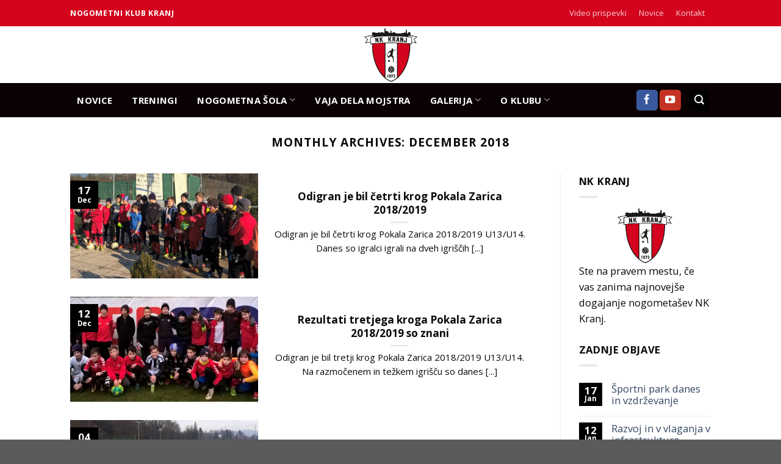

--- FILE ---
content_type: text/html; charset=UTF-8
request_url: https://www.nkkranj.si/2018/12/
body_size: 64922
content:
<!DOCTYPE html>
<!--[if IE 9 ]> <html lang="sl-SI" prefix="og: http://ogp.me/ns#" class="ie9 loading-site no-js"> <![endif]-->
<!--[if IE 8 ]> <html lang="sl-SI" prefix="og: http://ogp.me/ns#" class="ie8 loading-site no-js"> <![endif]-->
<!--[if (gte IE 9)|!(IE)]><!--><html lang="sl-SI" prefix="og: http://ogp.me/ns#" class="loading-site no-js"> <!--<![endif]-->
<head>
	<meta charset="UTF-8" />
	<meta name="viewport" content="width=device-width, initial-scale=1.0, maximum-scale=1.0, user-scalable=no" />

	<link rel="profile" href="http://gmpg.org/xfn/11" />
	<link rel="pingback" href="https://www.nkkranj.si/xmlrpc.php" />

					<script type="text/javascript">document.documentElement.className = document.documentElement.className + ' yes-js js_active js'</script>
			<script>(function(html){html.className = html.className.replace(/\bno-js\b/,'js')})(document.documentElement);</script>
<title>december 2018 - NK Kranj</title>
			<style>
				.wishlist_table .add_to_cart, a.add_to_wishlist.button.alt { border-radius: 16px; -moz-border-radius: 16px; -webkit-border-radius: 16px; }			</style>
		
<!-- This site is optimized with the Yoast SEO plugin v9.2.1 - https://yoast.com/wordpress/plugins/seo/ -->
<meta name="robots" content="noindex,follow"/>
<meta property="og:locale" content="sl_SI" />
<meta property="og:type" content="object" />
<meta property="og:title" content="december 2018 - NK Kranj" />
<meta property="og:url" content="https://www.nkkranj.si/2018/12/" />
<meta property="og:site_name" content="NK Kranj" />
<meta name="twitter:card" content="summary_large_image" />
<meta name="twitter:title" content="december 2018 - NK Kranj" />
<!-- / Yoast SEO plugin. -->

<link rel='dns-prefetch' href='//s.w.org' />
<link rel="alternate" type="application/rss+xml" title="NK Kranj &raquo; Vir" href="https://www.nkkranj.si/feed/" />
<link rel="alternate" type="application/rss+xml" title="NK Kranj &raquo; Vir komentarjev" href="https://www.nkkranj.si/comments/feed/" />
		<script type="text/javascript">
			window._wpemojiSettings = {"baseUrl":"https:\/\/s.w.org\/images\/core\/emoji\/11\/72x72\/","ext":".png","svgUrl":"https:\/\/s.w.org\/images\/core\/emoji\/11\/svg\/","svgExt":".svg","source":{"concatemoji":"https:\/\/www.nkkranj.si\/wp-includes\/js\/wp-emoji-release.min.js?ver=4.9.26"}};
			!function(e,a,t){var n,r,o,i=a.createElement("canvas"),p=i.getContext&&i.getContext("2d");function s(e,t){var a=String.fromCharCode;p.clearRect(0,0,i.width,i.height),p.fillText(a.apply(this,e),0,0);e=i.toDataURL();return p.clearRect(0,0,i.width,i.height),p.fillText(a.apply(this,t),0,0),e===i.toDataURL()}function c(e){var t=a.createElement("script");t.src=e,t.defer=t.type="text/javascript",a.getElementsByTagName("head")[0].appendChild(t)}for(o=Array("flag","emoji"),t.supports={everything:!0,everythingExceptFlag:!0},r=0;r<o.length;r++)t.supports[o[r]]=function(e){if(!p||!p.fillText)return!1;switch(p.textBaseline="top",p.font="600 32px Arial",e){case"flag":return s([55356,56826,55356,56819],[55356,56826,8203,55356,56819])?!1:!s([55356,57332,56128,56423,56128,56418,56128,56421,56128,56430,56128,56423,56128,56447],[55356,57332,8203,56128,56423,8203,56128,56418,8203,56128,56421,8203,56128,56430,8203,56128,56423,8203,56128,56447]);case"emoji":return!s([55358,56760,9792,65039],[55358,56760,8203,9792,65039])}return!1}(o[r]),t.supports.everything=t.supports.everything&&t.supports[o[r]],"flag"!==o[r]&&(t.supports.everythingExceptFlag=t.supports.everythingExceptFlag&&t.supports[o[r]]);t.supports.everythingExceptFlag=t.supports.everythingExceptFlag&&!t.supports.flag,t.DOMReady=!1,t.readyCallback=function(){t.DOMReady=!0},t.supports.everything||(n=function(){t.readyCallback()},a.addEventListener?(a.addEventListener("DOMContentLoaded",n,!1),e.addEventListener("load",n,!1)):(e.attachEvent("onload",n),a.attachEvent("onreadystatechange",function(){"complete"===a.readyState&&t.readyCallback()})),(n=t.source||{}).concatemoji?c(n.concatemoji):n.wpemoji&&n.twemoji&&(c(n.twemoji),c(n.wpemoji)))}(window,document,window._wpemojiSettings);
		</script>
		<style type="text/css">
img.wp-smiley,
img.emoji {
	display: inline !important;
	border: none !important;
	box-shadow: none !important;
	height: 1em !important;
	width: 1em !important;
	margin: 0 .07em !important;
	vertical-align: -0.1em !important;
	background: none !important;
	padding: 0 !important;
}
</style>
<link rel='stylesheet' id='contact-form-7-css'  href='https://www.nkkranj.si/wp-content/plugins/contact-form-7/includes/css/styles.css?ver=5.0.5' type='text/css' media='all' />
<link rel='stylesheet' id='jquery-selectBox-css'  href='https://www.nkkranj.si/wp-content/plugins/yith-woocommerce-wishlist/assets/css/jquery.selectBox.css?ver=1.2.0' type='text/css' media='all' />
<link rel='stylesheet' id='flatsome-icons-css'  href='https://www.nkkranj.si/wp-content/themes/flatsome/assets/css/fl-icons.css?ver=3.3' type='text/css' media='all' />
<link rel='stylesheet' id='flatsome-woocommerce-wishlist-css'  href='https://www.nkkranj.si/wp-content/themes/flatsome/inc/integrations/wc-yith-wishlist/wishlist.css?ver=3.4' type='text/css' media='all' />
<link rel='stylesheet' id='flatsome-main-css'  href='https://www.nkkranj.si/wp-content/themes/flatsome/assets/css/flatsome.css?ver=3.7.1' type='text/css' media='all' />
<link rel='stylesheet' id='flatsome-shop-css'  href='https://www.nkkranj.si/wp-content/themes/flatsome/assets/css/flatsome-shop.css?ver=3.7.1' type='text/css' media='all' />
<link rel='stylesheet' id='flatsome-style-css'  href='https://www.nkkranj.si/wp-content/themes/flatsome-child/style.css?ver=3.7.1' type='text/css' media='all' />
<script type="text/javascript">
            window._nslDOMReady = function (callback) {
                if ( document.readyState === "complete" || document.readyState === "interactive" ) {
                    callback();
                } else {
                    document.addEventListener( "DOMContentLoaded", callback );
                }
            };
            </script><script type='text/javascript' src='https://www.nkkranj.si/wp-includes/js/jquery/jquery.js?ver=1.12.4'></script>
<script type='text/javascript' src='https://www.nkkranj.si/wp-includes/js/jquery/jquery-migrate.min.js?ver=1.4.1'></script>
<link rel='https://api.w.org/' href='https://www.nkkranj.si/wp-json/' />
<link rel="EditURI" type="application/rsd+xml" title="RSD" href="https://www.nkkranj.si/xmlrpc.php?rsd" />
<link rel="wlwmanifest" type="application/wlwmanifest+xml" href="https://www.nkkranj.si/wp-includes/wlwmanifest.xml" /> 
<meta name="generator" content="WordPress 4.9.26" />
<meta name="generator" content="WooCommerce 3.2.3" />
<!-- Global site tag (gtag.js) - Google Analytics -->
<script async src="https://www.googletagmanager.com/gtag/js?id=UA-18154813-1"></script>
<script>
  window.dataLayer = window.dataLayer || [];
  function gtag(){dataLayer.push(arguments);}
  gtag('js', new Date());

  gtag('config', 'UA-18154813-1');
</script>
<style>.bg{opacity: 0; transition: opacity 1s; -webkit-transition: opacity 1s;} .bg-loaded{opacity: 1;}</style><!--[if IE]><link rel="stylesheet" type="text/css" href="https://www.nkkranj.si/wp-content/themes/flatsome/assets/css/ie-fallback.css"><script src="//cdnjs.cloudflare.com/ajax/libs/html5shiv/3.6.1/html5shiv.js"></script><script>var head = document.getElementsByTagName('head')[0],style = document.createElement('style');style.type = 'text/css';style.styleSheet.cssText = ':before,:after{content:none !important';head.appendChild(style);setTimeout(function(){head.removeChild(style);}, 0);</script><script src="https://www.nkkranj.si/wp-content/themes/flatsome/assets/libs/ie-flexibility.js"></script><![endif]-->    <script type="text/javascript">
    WebFontConfig = {
      google: { families: [ "Open+Sans:regular,regular","Open+Sans:regular,regular","Open+Sans:regular,700","Open+Sans", ] }
    };
    (function() {
      var wf = document.createElement('script');
      wf.src = 'https://ajax.googleapis.com/ajax/libs/webfont/1/webfont.js';
      wf.type = 'text/javascript';
      wf.async = 'true';
      var s = document.getElementsByTagName('script')[0];
      s.parentNode.insertBefore(wf, s);
    })(); </script>
  	<noscript><style>.woocommerce-product-gallery{ opacity: 1 !important; }</style></noscript>
	<link rel="icon" href="https://www.nkkranj.si/wp-content/uploads/2019/04/Untitled-design-3-180x180.jpg" sizes="32x32" />
<link rel="icon" href="https://www.nkkranj.si/wp-content/uploads/2019/04/Untitled-design-3-280x280.jpg" sizes="192x192" />
<link rel="apple-touch-icon-precomposed" href="https://www.nkkranj.si/wp-content/uploads/2019/04/Untitled-design-3-180x180.jpg" />
<meta name="msapplication-TileImage" content="https://www.nkkranj.si/wp-content/uploads/2019/04/Untitled-design-3-280x280.jpg" />
<style id="custom-css" type="text/css">:root {--primary-color: #000000;}/* Site Width */.header-main{height: 93px}#logo img{max-height: 93px}#logo{width:87px;}.header-bottom{min-height: 56px}.header-top{min-height: 27px}.transparent .header-main{height: 30px}.transparent #logo img{max-height: 30px}.has-transparent + .page-title:first-of-type,.has-transparent + #main > .page-title,.has-transparent + #main > div > .page-title,.has-transparent + #main .page-header-wrapper:first-of-type .page-title{padding-top: 110px;}.header.show-on-scroll,.stuck .header-main{height:70px!important}.stuck #logo img{max-height: 70px!important}.search-form{ width: 100%;}.header-bg-color, .header-wrapper {background-color: rgba(255,255,255,0.9)}.header-bottom {background-color: #0a0202}.header-main .nav > li > a{line-height: 27px }.header-wrapper:not(.stuck) .header-main .header-nav{margin-top: -16px }.header-bottom-nav > li > a{line-height: 16px }@media (max-width: 549px) {.header-main{height: 70px}#logo img{max-height: 70px}}.nav-dropdown{font-size:85%}.header-top{background-color:#d3041c!important;}/* Color */.accordion-title.active, .has-icon-bg .icon .icon-inner,.logo a, .primary.is-underline, .primary.is-link, .badge-outline .badge-inner, .nav-outline > li.active> a,.nav-outline >li.active > a, .cart-icon strong,[data-color='primary'], .is-outline.primary{color: #000000;}/* Color !important */[data-text-color="primary"]{color: #000000!important;}/* Background Color */[data-text-bg="primary"]{background-color: #000000;}/* Background */.scroll-to-bullets a,.featured-title, .label-new.menu-item > a:after, .nav-pagination > li > .current,.nav-pagination > li > span:hover,.nav-pagination > li > a:hover,.has-hover:hover .badge-outline .badge-inner,button[type="submit"], .button.wc-forward:not(.checkout):not(.checkout-button), .button.submit-button, .button.primary:not(.is-outline),.featured-table .title,.is-outline:hover, .has-icon:hover .icon-label,.nav-dropdown-bold .nav-column li > a:hover, .nav-dropdown.nav-dropdown-bold > li > a:hover, .nav-dropdown-bold.dark .nav-column li > a:hover, .nav-dropdown.nav-dropdown-bold.dark > li > a:hover, .is-outline:hover, .tagcloud a:hover,.grid-tools a, input[type='submit']:not(.is-form), .box-badge:hover .box-text, input.button.alt,.nav-box > li > a:hover,.nav-box > li.active > a,.nav-pills > li.active > a ,.current-dropdown .cart-icon strong, .cart-icon:hover strong, .nav-line-bottom > li > a:before, .nav-line-grow > li > a:before, .nav-line > li > a:before,.banner, .header-top, .slider-nav-circle .flickity-prev-next-button:hover svg, .slider-nav-circle .flickity-prev-next-button:hover .arrow, .primary.is-outline:hover, .button.primary:not(.is-outline), input[type='submit'].primary, input[type='submit'].primary, input[type='reset'].button, input[type='button'].primary, .badge-inner{background-color: #000000;}/* Border */.nav-vertical.nav-tabs > li.active > a,.scroll-to-bullets a.active,.nav-pagination > li > .current,.nav-pagination > li > span:hover,.nav-pagination > li > a:hover,.has-hover:hover .badge-outline .badge-inner,.accordion-title.active,.featured-table,.is-outline:hover, .tagcloud a:hover,blockquote, .has-border, .cart-icon strong:after,.cart-icon strong,.blockUI:before, .processing:before,.loading-spin, .slider-nav-circle .flickity-prev-next-button:hover svg, .slider-nav-circle .flickity-prev-next-button:hover .arrow, .primary.is-outline:hover{border-color: #000000}.nav-tabs > li.active > a{border-top-color: #000000}.widget_shopping_cart_content .blockUI.blockOverlay:before { border-left-color: #000000 }.woocommerce-checkout-review-order .blockUI.blockOverlay:before { border-left-color: #000000 }/* Fill */.slider .flickity-prev-next-button:hover svg,.slider .flickity-prev-next-button:hover .arrow{fill: #000000;}body{font-size: 104%;}@media screen and (max-width: 549px){body{font-size: 98%;}}body{font-family:"Open Sans", sans-serif}body{font-weight: 0}body{color: #0a0a0a}.nav > li > a {font-family:"Open Sans", sans-serif;}.nav > li > a {font-weight: 700;}h1,h2,h3,h4,h5,h6,.heading-font, .off-canvas-center .nav-sidebar.nav-vertical > li > a{font-family: "Open Sans", sans-serif;}h1,h2,h3,h4,h5,h6,.heading-font,.banner h1,.banner h2{font-weight: 0;}h1,h2,h3,h4,h5,h6,.heading-font{color: #0a0a0a;}.alt-font{font-family: "Open Sans", sans-serif;}.header:not(.transparent) .header-bottom-nav.nav > li > a{color: #ffffff;}@media screen and (min-width: 550px){.products .box-vertical .box-image{min-width: 300px!important;width: 300px!important;}}.footer-1{background-color: #0A0A0A}.footer-2{background-color: #000000}.label-new.menu-item > a:after{content:"New";}.label-hot.menu-item > a:after{content:"Hot";}.label-sale.menu-item > a:after{content:"Sale";}.label-popular.menu-item > a:after{content:"Popular";}</style></head>

<body class="archive date lightbox nav-dropdown-has-arrow">


<a class="skip-link screen-reader-text" href="#main">Skip to content</a>

<div id="wrapper">


<header id="header" class="header has-sticky sticky-jump">
   <div class="header-wrapper">
	<div id="top-bar" class="header-top hide-for-sticky nav-dark">
    <div class="flex-row container">
      <div class="flex-col hide-for-medium flex-left">
          <ul class="nav nav-left medium-nav-center nav-small  nav-pills">
              <li class="html custom html_topbar_left"><strong class="uppercase">Nogometni klub Kranj</strong></li>          </ul>
      </div><!-- flex-col left -->

      <div class="flex-col hide-for-medium flex-center">
          <ul class="nav nav-center nav-small  nav-pills">
                        </ul>
      </div><!-- center -->

      <div class="flex-col hide-for-medium flex-right">
         <ul class="nav top-bar-nav nav-right nav-small  nav-pills">
              <li id="menu-item-1160" class="menu-item menu-item-type-post_type menu-item-object-page  menu-item-1160"><a href="https://www.nkkranj.si/video-prispevki/" class="nav-top-link">Video prispevki</a></li>
<li id="menu-item-253" class="menu-item menu-item-type-post_type menu-item-object-page current_page_parent  menu-item-253"><a href="https://www.nkkranj.si/novice/" class="nav-top-link">Novice</a></li>
<li id="menu-item-254" class="menu-item menu-item-type-post_type menu-item-object-page  menu-item-254"><a href="https://www.nkkranj.si/pages/kontakt/" class="nav-top-link">Kontakt</a></li>
          </ul>
      </div><!-- .flex-col right -->

            <div class="flex-col show-for-medium flex-grow">
          <ul class="nav nav-center nav-small mobile-nav  nav-pills">
              <li class="html custom html_topbar_left"><strong class="uppercase">Nogometni klub Kranj</strong></li>          </ul>
      </div>
      
    </div><!-- .flex-row -->
</div><!-- #header-top -->
<div id="masthead" class="header-main show-logo-center">
      <div class="header-inner flex-row container logo-center medium-logo-center" role="navigation">

          <!-- Logo -->
          <div id="logo" class="flex-col logo">
            <!-- Header logo -->
<a href="https://www.nkkranj.si/" title="NK Kranj - Spletna stran NK Kranj" rel="home">
    <img width="87" height="93" src="http://www.nkkranj.si/wp-content/uploads/2018/01/LOGOTIPNK-KRANJ.png" class="header_logo header-logo" alt="NK Kranj"/><img  width="87" height="93" src="http://www.nkkranj.si/wp-content/uploads/2019/04/Untitled-design-3.jpg" class="header-logo-dark" alt="NK Kranj"/></a>
          </div>

          <!-- Mobile Left Elements -->
          <div class="flex-col show-for-medium flex-left">
            <ul class="mobile-nav nav nav-left ">
              <li class="nav-icon has-icon">
  <div class="header-button">		<a href="#" data-open="#main-menu" data-pos="left" data-bg="main-menu-overlay" data-color="" class="icon primary button round is-small" aria-controls="main-menu" aria-expanded="false">
		
		  <i class="icon-menu" ></i>
		  		</a>
	 </div> </li>            </ul>
          </div>

          <!-- Left Elements -->
          <div class="flex-col hide-for-medium flex-left
            ">
            <ul class="header-nav header-nav-main nav nav-left  nav-box nav-size-large nav-uppercase" >
                          </ul>
          </div>

          <!-- Right Elements -->
          <div class="flex-col hide-for-medium flex-right">
            <ul class="header-nav header-nav-main nav nav-right  nav-box nav-size-large nav-uppercase">
                          </ul>
          </div>

          <!-- Mobile Right Elements -->
          <div class="flex-col show-for-medium flex-right">
            <ul class="mobile-nav nav nav-right ">
                          </ul>
          </div>

      </div><!-- .header-inner -->
     
            <!-- Header divider -->
      <div class="container"><div class="top-divider full-width"></div></div>
      </div><!-- .header-main --><div id="wide-nav" class="header-bottom wide-nav hide-for-medium">
    <div class="flex-row container">

                        <div class="flex-col hide-for-medium flex-left">
                <ul class="nav header-nav header-bottom-nav nav-left  nav-pills nav-size-medium nav-spacing-small nav-uppercase">
                    <li id="menu-item-247" class="menu-item menu-item-type-post_type menu-item-object-page current_page_parent  menu-item-247"><a href="https://www.nkkranj.si/novice/" class="nav-top-link">NOVICE</a></li>
<li id="menu-item-715" class="menu-item menu-item-type-post_type menu-item-object-page  menu-item-715"><a href="https://www.nkkranj.si/pages/spored-treningov/" class="nav-top-link">TRENINGI</a></li>
<li id="menu-item-265" class="menu-item menu-item-type-post_type menu-item-object-page menu-item-has-children  menu-item-265 has-dropdown"><a href="https://www.nkkranj.si/pages/nogometna-sola/" class="nav-top-link">NOGOMETNA ŠOLA<i class="icon-angle-down" ></i></a>
<ul class='nav-dropdown nav-dropdown-bold'>
	<li id="menu-item-6336" class="menu-item menu-item-type-post_type menu-item-object-page  menu-item-6336"><a href="https://www.nkkranj.si/otroska-nogometna-sola/">Otroška nogometna šola</a></li>
</ul>
</li>
<li id="menu-item-6633" class="menu-item menu-item-type-post_type menu-item-object-page  menu-item-6633"><a href="https://www.nkkranj.si/vajadelamojstra/" class="nav-top-link">Vaja dela mojstra</a></li>
<li id="menu-item-857" class="menu-item menu-item-type-custom menu-item-object-custom menu-item-has-children  menu-item-857 has-dropdown"><a href="http://#" class="nav-top-link">GALERIJA<i class="icon-angle-down" ></i></a>
<ul class='nav-dropdown nav-dropdown-bold'>
	<li id="menu-item-860" class="menu-item menu-item-type-post_type menu-item-object-page  menu-item-860"><a href="https://www.nkkranj.si/igrisce-z-umetno-travo/">Igrišče z umetno travo</a></li>
	<li id="menu-item-861" class="menu-item menu-item-type-post_type menu-item-object-page  menu-item-861"><a href="https://www.nkkranj.si/garderobni-prostori/">Garderobni prostori</a></li>
	<li id="menu-item-859" class="menu-item menu-item-type-post_type menu-item-object-page  menu-item-859"><a href="https://www.nkkranj.si/otrosko-igrisce/">Otroško igrišče</a></li>
	<li id="menu-item-858" class="menu-item menu-item-type-post_type menu-item-object-page  menu-item-858"><a href="https://www.nkkranj.si/prostor-za-proti-cas/">Prostor za proti čas</a></li>
</ul>
</li>
<li id="menu-item-1756" class="menu-item menu-item-type-custom menu-item-object-custom menu-item-has-children  menu-item-1756 has-dropdown"><a href="http://#" class="nav-top-link">O KLUBU<i class="icon-angle-down" ></i></a>
<ul class='nav-dropdown nav-dropdown-bold'>
	<li id="menu-item-474" class="menu-item menu-item-type-post_type menu-item-object-page  menu-item-474"><a href="https://www.nkkranj.si/uprava-kluba/">Uprava kluba</a></li>
	<li id="menu-item-813" class="menu-item menu-item-type-post_type menu-item-object-page  menu-item-813"><a href="https://www.nkkranj.si/pravila/">Pravila</a></li>
	<li id="menu-item-822" class="menu-item menu-item-type-post_type menu-item-object-page  menu-item-822"><a href="https://www.nkkranj.si/mladinski-program/">Mladinski program</a></li>
	<li id="menu-item-472" class="menu-item menu-item-type-post_type menu-item-object-page  menu-item-472"><a href="https://www.nkkranj.si/zgodovina-kluba/">Zgodovina kluba</a></li>
	<li id="menu-item-827" class="menu-item menu-item-type-post_type menu-item-object-page  menu-item-827"><a href="https://www.nkkranj.si/stadion/">Stadion</a></li>
</ul>
</li>
                </ul>
            </div><!-- flex-col -->
            
            
                        <div class="flex-col hide-for-medium flex-right flex-grow">
              <ul class="nav header-nav header-bottom-nav nav-right  nav-pills nav-size-medium nav-spacing-small nav-uppercase">
                   <li class="html header-social-icons ml-0">
	<div class="social-icons follow-icons " ><a href="https://www.facebook.com/nkkranj/" target="_blank" data-label="Facebook"  rel="noopener noreferrer nofollow" class="icon primary button round facebook tooltip" title="Follow on Facebook"><i class="icon-facebook" ></i></a><a href="https://www.youtube.com/channel/UCTFExYnTkrD3FlkkCGPovWw" target="_blank" rel="noopener noreferrer nofollow" data-label="YouTube" class="icon primary button round  youtube tooltip" title="Follow on YouTube"><i class="icon-youtube" ></i></a></div></li><li class="header-search header-search-lightbox has-icon">
	<div class="header-button">		<a href="#search-lightbox" data-open="#search-lightbox" data-focus="input.search-field"
		class="icon primary button round is-small">
		<i class="icon-search" style="font-size:16px;"></i></a>
		</div>
		
	<div id="search-lightbox" class="mfp-hide dark text-center">
		<div class="searchform-wrapper ux-search-box relative form-flat is-large"><form role="search" method="get" class="searchform" action="https://www.nkkranj.si/">
		<div class="flex-row relative">
									<div class="flex-col flex-grow">
			  <input type="search" class="search-field mb-0" name="s" value="" placeholder="Iskanje&hellip;" />
		    <input type="hidden" name="post_type" value="product" />
        			</div><!-- .flex-col -->
			<div class="flex-col">
				<button type="submit" class="ux-search-submit submit-button secondary button icon mb-0">
					<i class="icon-search" ></i>				</button>
			</div><!-- .flex-col -->
		</div><!-- .flex-row -->
	 <div class="live-search-results text-left z-top"></div>
</form>
</div>	</div>
</li>
              </ul>
            </div><!-- flex-col -->
            
            
    </div><!-- .flex-row -->
</div><!-- .header-bottom -->

<div class="header-bg-container fill"><div class="header-bg-image fill"></div><div class="header-bg-color fill"></div></div><!-- .header-bg-container -->   </div><!-- header-wrapper-->
</header>


<main id="main" class="">

<div id="content" class="blog-wrapper blog-archive page-wrapper">
		<header class="archive-page-header">
	<div class="row">
	<div class="large-12 text-center col">
	<h1 class="page-title is-large uppercase">
		Monthly Archives: <span>december 2018</span>	</h1>
		</div>
	</div>
</header><!-- .page-header -->


<div class="row row-large row-divided ">
	
	<div class="large-9 col">
		


  
    <div class="row large-columns-1 medium-columns- small-columns-1">
  		<div class="col post-item" >
			<div class="col-inner">
			<a href="https://www.nkkranj.si/2018/12/17/odigran-je-bil-cetrti-krog-pokala-zarica-2018-2019/" class="plain">
				<div class="box box-vertical box-text-bottom box-blog-post has-hover">
            					<div class="box-image" style="width:40%;">
  						<div class="image-cover" style="padding-top:56%;">
  							<img width="800" height="304" src="https://www.nkkranj.si/wp-content/uploads/2018/12/pokal-zarica-četrtki-krog-800x304.png" class="attachment-medium size-medium wp-post-image" alt="" srcset="https://www.nkkranj.si/wp-content/uploads/2018/12/pokal-zarica-četrtki-krog-800x304.png 800w, https://www.nkkranj.si/wp-content/uploads/2018/12/pokal-zarica-četrtki-krog-768x292.png 768w, https://www.nkkranj.si/wp-content/uploads/2018/12/pokal-zarica-četrtki-krog.png 820w" sizes="(max-width: 800px) 100vw, 800px" />  							  							  						</div>
  						  					</div><!-- .box-image -->
          					<div class="box-text text-center" >
					<div class="box-text-inner blog-post-inner">

					
										<h5 class="post-title is-large ">Odigran je bil četrti krog Pokala Zarica 2018/2019</h5>
										<div class="is-divider"></div>
										<p class="from_the_blog_excerpt ">Odigran je bil četrti krog Pokala Zarica 2018/2019 U13/U14. Danes so igralci igrali na dveh igriščih [...]					</p>
					                    
					
					
					</div><!-- .box-text-inner -->
					</div><!-- .box-text -->
																<div class="badge absolute top post-date badge-square">
							<div class="badge-inner">
								<span class="post-date-day">17</span><br>
								<span class="post-date-month is-xsmall">Dec</span>
							</div>
						</div>
									</div><!-- .box -->
				</a><!-- .link -->
			</div><!-- .col-inner -->
		</div><!-- .col -->
		<div class="col post-item" >
			<div class="col-inner">
			<a href="https://www.nkkranj.si/2018/12/12/rezultati-tretjega-kroga-pokala-zarica-2018-2019-so-znani/" class="plain">
				<div class="box box-vertical box-text-bottom box-blog-post has-hover">
            					<div class="box-image" style="width:40%;">
  						<div class="image-cover" style="padding-top:56%;">
  							<img width="800" height="304" src="https://www.nkkranj.si/wp-content/uploads/2018/12/pokal-zarica-tretji-krog-800x304.png" class="attachment-medium size-medium wp-post-image" alt="" srcset="https://www.nkkranj.si/wp-content/uploads/2018/12/pokal-zarica-tretji-krog-800x304.png 800w, https://www.nkkranj.si/wp-content/uploads/2018/12/pokal-zarica-tretji-krog-768x292.png 768w, https://www.nkkranj.si/wp-content/uploads/2018/12/pokal-zarica-tretji-krog.png 820w" sizes="(max-width: 800px) 100vw, 800px" />  							  							  						</div>
  						  					</div><!-- .box-image -->
          					<div class="box-text text-center" >
					<div class="box-text-inner blog-post-inner">

					
										<h5 class="post-title is-large ">Rezultati tretjega kroga Pokala Zarica 2018/2019 so znani</h5>
										<div class="is-divider"></div>
										<p class="from_the_blog_excerpt ">Odigran je bil tretji krog Pokala Zarica 2018/2019 U13/U14. Na razmočenem in težkem igrišču so danes [...]					</p>
					                    
					
					
					</div><!-- .box-text-inner -->
					</div><!-- .box-text -->
																<div class="badge absolute top post-date badge-square">
							<div class="badge-inner">
								<span class="post-date-day">12</span><br>
								<span class="post-date-month is-xsmall">Dec</span>
							</div>
						</div>
									</div><!-- .box -->
				</a><!-- .link -->
			</div><!-- .col-inner -->
		</div><!-- .col -->
		<div class="col post-item" >
			<div class="col-inner">
			<a href="https://www.nkkranj.si/2018/12/04/izenaceni-rezultati-drugega-kroga-pokala-zarica/" class="plain">
				<div class="box box-vertical box-text-bottom box-blog-post has-hover">
            					<div class="box-image" style="width:40%;">
  						<div class="image-cover" style="padding-top:56%;">
  							<img width="764" height="400" src="https://www.nkkranj.si/wp-content/uploads/2018/12/pokal-zarica-u13-u14-764x400.png" class="attachment-medium size-medium wp-post-image" alt="" srcset="https://www.nkkranj.si/wp-content/uploads/2018/12/pokal-zarica-u13-u14-764x400.png 764w, https://www.nkkranj.si/wp-content/uploads/2018/12/pokal-zarica-u13-u14-768x402.png 768w, https://www.nkkranj.si/wp-content/uploads/2018/12/pokal-zarica-u13-u14.png 1200w" sizes="(max-width: 764px) 100vw, 764px" />  							  							  						</div>
  						  					</div><!-- .box-image -->
          					<div class="box-text text-center" >
					<div class="box-text-inner blog-post-inner">

					
										<h5 class="post-title is-large ">Izenačeni rezultati drugega kroga Pokala Zarica</h5>
										<div class="is-divider"></div>
										<p class="from_the_blog_excerpt ">Odigran je bil drugi krog Pokala Zarica 2018/2019 U13/U14. Danes so bile vse ekipe dokaj izenačene, [...]					</p>
					                    
					
					
					</div><!-- .box-text-inner -->
					</div><!-- .box-text -->
																<div class="badge absolute top post-date badge-square">
							<div class="badge-inner">
								<span class="post-date-day">04</span><br>
								<span class="post-date-month is-xsmall">Dec</span>
							</div>
						</div>
									</div><!-- .box -->
				</a><!-- .link -->
			</div><!-- .col-inner -->
		</div><!-- .col -->
</div>

	</div> <!-- .large-9 -->

	<div class="post-sidebar large-3 col">
		<div id="secondary" class="widget-area " role="complementary">
		<aside id="text-13" class="widget widget_text"><span class="widget-title "><span>NK KRANJ</span></span><div class="is-divider small"></div>			<div class="textwidget"><p><img class="wp-image-299 aligncenter" src="http://www.nkkranj.si/wp-content/uploads/2018/01/LOGOTIPNK-KRANJ-e1543825651802.png" alt="" width="90" height="92" />Ste na pravem mestu, če vas zanima najnovejše dogajanje nogometašev NK Kranj.</p>
</div>
		</aside>		<aside id="flatsome_recent_posts-17" class="widget flatsome_recent_posts">		<span class="widget-title "><span>ZADNJE OBJAVE</span></span><div class="is-divider small"></div>		<ul>		
		
		<li class="recent-blog-posts-li">
			<div class="flex-row recent-blog-posts align-top pt-half pb-half">
				<div class="flex-col mr-half">
					<div class="badge post-date badge-small badge-square">
							<div class="badge-inner bg-fill" >
                                								<span class="post-date-day">17</span><br>
								<span class="post-date-month is-xsmall">Jan</span>
                                							</div>
					</div>
				</div><!-- .flex-col -->
				<div class="flex-col flex-grow">
					  <a href="https://www.nkkranj.si/2026/01/17/sportni-park-danes-in-vzdrzevanje/" title="Športni park danes in vzdrževanje">Športni park danes in vzdrževanje</a>
				   	  <span class="post_comments op-7 block is-xsmall"><a href="https://www.nkkranj.si/2026/01/17/sportni-park-danes-in-vzdrzevanje/#respond"></a></span>
				</div>
			</div><!-- .flex-row -->
		</li>
		
		
		<li class="recent-blog-posts-li">
			<div class="flex-row recent-blog-posts align-top pt-half pb-half">
				<div class="flex-col mr-half">
					<div class="badge post-date badge-small badge-square">
							<div class="badge-inner bg-fill" >
                                								<span class="post-date-day">12</span><br>
								<span class="post-date-month is-xsmall">Jan</span>
                                							</div>
					</div>
				</div><!-- .flex-col -->
				<div class="flex-col flex-grow">
					  <a href="https://www.nkkranj.si/2026/01/12/razvoj-in-v-vlaganja-v-infrastrukturo-sp-zarica-2017-2025/" title="Razvoj in v vlaganja v infrastrukturo Športni park Zarica 2017-2025">Razvoj in v vlaganja v infrastrukturo Športni park Zarica 2017-2025</a>
				   	  <span class="post_comments op-7 block is-xsmall"><a href="https://www.nkkranj.si/2026/01/12/razvoj-in-v-vlaganja-v-infrastrukturo-sp-zarica-2017-2025/#respond"></a></span>
				</div>
			</div><!-- .flex-row -->
		</li>
		
		
		<li class="recent-blog-posts-li">
			<div class="flex-row recent-blog-posts align-top pt-half pb-half">
				<div class="flex-col mr-half">
					<div class="badge post-date badge-small badge-square">
							<div class="badge-inner bg-fill" >
                                								<span class="post-date-day">07</span><br>
								<span class="post-date-month is-xsmall">Jan</span>
                                							</div>
					</div>
				</div><!-- .flex-col -->
				<div class="flex-col flex-grow">
					  <a href="https://www.nkkranj.si/2026/01/07/posodobitve-vlaganja-in-prostovoljno-delo-sportni-park-zarica-2011-2016/" title="Posodobitve, vlaganja in prostovoljno delo: Športni park Zarica 2011-2016">Posodobitve, vlaganja in prostovoljno delo: Športni park Zarica 2011-2016</a>
				   	  <span class="post_comments op-7 block is-xsmall"><a href="https://www.nkkranj.si/2026/01/07/posodobitve-vlaganja-in-prostovoljno-delo-sportni-park-zarica-2011-2016/#respond"></a></span>
				</div>
			</div><!-- .flex-row -->
		</li>
		
		
		<li class="recent-blog-posts-li">
			<div class="flex-row recent-blog-posts align-top pt-half pb-half">
				<div class="flex-col mr-half">
					<div class="badge post-date badge-small badge-square">
							<div class="badge-inner bg-fill" >
                                								<span class="post-date-day">03</span><br>
								<span class="post-date-month is-xsmall">Jan</span>
                                							</div>
					</div>
				</div><!-- .flex-col -->
				<div class="flex-col flex-grow">
					  <a href="https://www.nkkranj.si/2026/01/03/2006-2010-garderobni-prostori-novo-malo-igrisce-z-umetno-travo-z-razsvetljavo-komunalna-ureditev-urejanje-spornega-parka/" title="2006–2010 – Garderobni prostori, novo malo igrišče z umetno travo z razsvetljavo, komunalna ureditev, urejanje Špornega parka">2006–2010 – Garderobni prostori, novo malo igrišče z umetno travo z razsvetljavo, komunalna ureditev, urejanje Špornega parka</a>
				   	  <span class="post_comments op-7 block is-xsmall"><a href="https://www.nkkranj.si/2026/01/03/2006-2010-garderobni-prostori-novo-malo-igrisce-z-umetno-travo-z-razsvetljavo-komunalna-ureditev-urejanje-spornega-parka/#respond"></a></span>
				</div>
			</div><!-- .flex-row -->
		</li>
		
		
		<li class="recent-blog-posts-li">
			<div class="flex-row recent-blog-posts align-top pt-half pb-half">
				<div class="flex-col mr-half">
					<div class="badge post-date badge-small badge-square">
							<div class="badge-inner bg-fill" >
                                								<span class="post-date-day">28</span><br>
								<span class="post-date-month is-xsmall">Dec</span>
                                							</div>
					</div>
				</div><!-- .flex-col -->
				<div class="flex-col flex-grow">
					  <a href="https://www.nkkranj.si/2025/12/28/ko-smo-iz-divjega-odlagalisca-zaceli-graditi-podobo-danasnjega-sportnega-parka/" title="Ko smo iz divjega odlagališča začeli graditi podobo današnjega Športnega parka: 2002 -2005">Ko smo iz divjega odlagališča začeli graditi podobo današnjega Športnega parka: 2002 -2005</a>
				   	  <span class="post_comments op-7 block is-xsmall"><a href="https://www.nkkranj.si/2025/12/28/ko-smo-iz-divjega-odlagalisca-zaceli-graditi-podobo-danasnjega-sportnega-parka/#respond"></a></span>
				</div>
			</div><!-- .flex-row -->
		</li>
				</ul>		</aside><aside id="recent-comments-5" class="widget widget_recent_comments"><span class="widget-title "><span>Nedavni komentarji</span></span><div class="is-divider small"></div><ul id="recentcomments"><li class="recentcomments"><span class="comment-author-link"><a href='http://Stop%20nasilja%20v%20športu' rel='external nofollow' class='url'>Šefik Mujagić</a></span> na <a href="https://www.nkkranj.si/2025/12/16/stop-nasilju-na-sportnih-prireditvah/#comment-691">Stop nasilju na športnih prireditvah!</a></li><li class="recentcomments"><span class="comment-author-link">Dušan Razdrh</span> na <a href="https://www.nkkranj.si/2020/03/30/zarica-skozi-cas-filmarji-trnova-pot-povratka/#comment-690">Zarica skozi čas-Filmarji, trnova pot povratka [7.del]</a></li><li class="recentcomments"><span class="comment-author-link">Mišo Jakara</span> na <a href="https://www.nkkranj.si/2025/09/02/nogomet-hvala-ti-dejan-robnik-napovedal-slovo/#comment-654">Nogomet hvala ti ! Dejan Robnik napovedal slovo</a></li><li class="recentcomments"><span class="comment-author-link">Mirko Draksler</span> na <a href="https://www.nkkranj.si/2025/04/27/grenko-spoznanje-clanska-ekipa-nk-zarica-kranj-razocarala-cas-je-za-resen-premislek/#comment-464">Grenko spoznanje: Članska ekipa NK Zarica Kranj razočarala – čas je za resen premislek</a></li><li class="recentcomments"><span class="comment-author-link">Damir Rob</span> na <a href="https://www.nkkranj.si/2025/04/02/ko-vedenja-zasenci-kvaliteten-nogomet/#comment-459">Ko vedenje zasenči kvaliteten nogomet!</a></li></ul></aside><aside id="categories-14" class="widget widget_categories"><span class="widget-title "><span>Kategorije</span></span><div class="is-divider small"></div>		<ul>
	<li class="cat-item cat-item-78"><a href="https://www.nkkranj.si/category/clani/" >Člani</a> (81)
</li>
	<li class="cat-item cat-item-87"><a href="https://www.nkkranj.si/category/igralci-kluba/" >Igralci kluba</a> (10)
</li>
	<li class="cat-item cat-item-1"><a href="https://www.nkkranj.si/category/mlajsi-decki/" >mlajši dečki</a> (17)
</li>
	<li class="cat-item cat-item-91"><a href="https://www.nkkranj.si/category/ne-prezrite/" >ne prezrite</a> (92)
</li>
	<li class="cat-item cat-item-88"><a href="https://www.nkkranj.si/category/nogometna-sola/" >Nogometna šola</a> (170)
</li>
	<li class="cat-item cat-item-80"><a href="https://www.nkkranj.si/category/obvestila/" >Obvestila</a> (15)
</li>
	<li class="cat-item cat-item-85"><a href="https://www.nkkranj.si/category/ostanimo-skupaj-ostanimo-povezani/" >Ostanimo skupaj &#8211; ostanimo povezani</a> (38)
</li>
	<li class="cat-item cat-item-79"><a href="https://www.nkkranj.si/category/top-novice/" >Top novice</a> (203)
</li>
	<li class="cat-item cat-item-90"><a href="https://www.nkkranj.si/category/trenerji-kluba/" >Trenerji kluba</a> (4)
</li>
	<li class="cat-item cat-item-89"><a href="https://www.nkkranj.si/category/treningi/" >Treningi</a> (7)
</li>
	<li class="cat-item cat-item-70"><a href="https://www.nkkranj.si/category/u10/" >U10</a> (14)
</li>
	<li class="cat-item cat-item-71"><a href="https://www.nkkranj.si/category/u11/" >U11</a> (38)
</li>
	<li class="cat-item cat-item-72"><a href="https://www.nkkranj.si/category/u12/" >U12</a> (17)
</li>
	<li class="cat-item cat-item-73"><a href="https://www.nkkranj.si/category/u13/" >U13</a> (92)
</li>
	<li class="cat-item cat-item-74"><a href="https://www.nkkranj.si/category/u14/" >U14</a> (27)
</li>
	<li class="cat-item cat-item-75"><a href="https://www.nkkranj.si/category/u15/" >U15</a> (67)
</li>
	<li class="cat-item cat-item-76"><a href="https://www.nkkranj.si/category/u17/" >U17</a> (26)
</li>
	<li class="cat-item cat-item-77"><a href="https://www.nkkranj.si/category/u19/" >U19</a> (5)
</li>
	<li class="cat-item cat-item-67"><a href="https://www.nkkranj.si/category/u7/" >U7</a> (2)
</li>
	<li class="cat-item cat-item-68"><a href="https://www.nkkranj.si/category/u8/" >U8</a> (13)
</li>
	<li class="cat-item cat-item-69"><a href="https://www.nkkranj.si/category/u9/" >U9</a> (33)
</li>
	<li class="cat-item cat-item-93"><a href="https://www.nkkranj.si/category/vlaganja-in-prostovoljno-delo/" >vlaganja in prostovoljno delo</a> (5)
</li>
	<li class="cat-item cat-item-86"><a href="https://www.nkkranj.si/category/zarica-skozi-cas/" >Zarica skozi čas</a> (24)
</li>
		</ul>
</aside><aside id="archives-7" class="widget widget_archive"><span class="widget-title "><span>ARHIV NOVIC</span></span><div class="is-divider small"></div>		<ul>
			<li><a href='https://www.nkkranj.si/2026/01/'>januar 2026</a>&nbsp;(4)</li>
	<li><a href='https://www.nkkranj.si/2025/12/'>december 2025</a>&nbsp;(5)</li>
	<li><a href='https://www.nkkranj.si/2025/11/'>november 2025</a>&nbsp;(2)</li>
	<li><a href='https://www.nkkranj.si/2025/10/'>oktober 2025</a>&nbsp;(7)</li>
	<li><a href='https://www.nkkranj.si/2025/09/'>september 2025</a>&nbsp;(16)</li>
	<li><a href='https://www.nkkranj.si/2025/08/'>avgust 2025</a>&nbsp;(7)</li>
	<li><a href='https://www.nkkranj.si/2025/07/'>julij 2025</a>&nbsp;(1)</li>
	<li><a href='https://www.nkkranj.si/2025/06/'>junij 2025</a>&nbsp;(12)</li>
	<li><a href='https://www.nkkranj.si/2025/05/'>maj 2025</a>&nbsp;(4)</li>
	<li><a href='https://www.nkkranj.si/2025/04/'>april 2025</a>&nbsp;(4)</li>
	<li><a href='https://www.nkkranj.si/2025/03/'>marec 2025</a>&nbsp;(6)</li>
	<li><a href='https://www.nkkranj.si/2025/02/'>februar 2025</a>&nbsp;(4)</li>
	<li><a href='https://www.nkkranj.si/2025/01/'>januar 2025</a>&nbsp;(3)</li>
	<li><a href='https://www.nkkranj.si/2024/12/'>december 2024</a>&nbsp;(4)</li>
	<li><a href='https://www.nkkranj.si/2024/11/'>november 2024</a>&nbsp;(5)</li>
	<li><a href='https://www.nkkranj.si/2024/10/'>oktober 2024</a>&nbsp;(2)</li>
	<li><a href='https://www.nkkranj.si/2024/09/'>september 2024</a>&nbsp;(6)</li>
	<li><a href='https://www.nkkranj.si/2024/08/'>avgust 2024</a>&nbsp;(2)</li>
	<li><a href='https://www.nkkranj.si/2024/07/'>julij 2024</a>&nbsp;(2)</li>
	<li><a href='https://www.nkkranj.si/2024/06/'>junij 2024</a>&nbsp;(4)</li>
	<li><a href='https://www.nkkranj.si/2024/05/'>maj 2024</a>&nbsp;(7)</li>
	<li><a href='https://www.nkkranj.si/2024/04/'>april 2024</a>&nbsp;(8)</li>
	<li><a href='https://www.nkkranj.si/2024/03/'>marec 2024</a>&nbsp;(8)</li>
	<li><a href='https://www.nkkranj.si/2024/02/'>februar 2024</a>&nbsp;(1)</li>
	<li><a href='https://www.nkkranj.si/2024/01/'>januar 2024</a>&nbsp;(1)</li>
	<li><a href='https://www.nkkranj.si/2023/11/'>november 2023</a>&nbsp;(2)</li>
	<li><a href='https://www.nkkranj.si/2023/10/'>oktober 2023</a>&nbsp;(6)</li>
	<li><a href='https://www.nkkranj.si/2023/09/'>september 2023</a>&nbsp;(5)</li>
	<li><a href='https://www.nkkranj.si/2023/08/'>avgust 2023</a>&nbsp;(3)</li>
	<li><a href='https://www.nkkranj.si/2023/07/'>julij 2023</a>&nbsp;(1)</li>
	<li><a href='https://www.nkkranj.si/2023/06/'>junij 2023</a>&nbsp;(5)</li>
	<li><a href='https://www.nkkranj.si/2023/05/'>maj 2023</a>&nbsp;(2)</li>
	<li><a href='https://www.nkkranj.si/2023/03/'>marec 2023</a>&nbsp;(4)</li>
	<li><a href='https://www.nkkranj.si/2023/01/'>januar 2023</a>&nbsp;(2)</li>
	<li><a href='https://www.nkkranj.si/2022/11/'>november 2022</a>&nbsp;(2)</li>
	<li><a href='https://www.nkkranj.si/2022/10/'>oktober 2022</a>&nbsp;(2)</li>
	<li><a href='https://www.nkkranj.si/2022/09/'>september 2022</a>&nbsp;(5)</li>
	<li><a href='https://www.nkkranj.si/2022/08/'>avgust 2022</a>&nbsp;(6)</li>
	<li><a href='https://www.nkkranj.si/2022/07/'>julij 2022</a>&nbsp;(1)</li>
	<li><a href='https://www.nkkranj.si/2022/06/'>junij 2022</a>&nbsp;(1)</li>
	<li><a href='https://www.nkkranj.si/2022/05/'>maj 2022</a>&nbsp;(7)</li>
	<li><a href='https://www.nkkranj.si/2022/04/'>april 2022</a>&nbsp;(13)</li>
	<li><a href='https://www.nkkranj.si/2022/03/'>marec 2022</a>&nbsp;(17)</li>
	<li><a href='https://www.nkkranj.si/2022/02/'>februar 2022</a>&nbsp;(16)</li>
	<li><a href='https://www.nkkranj.si/2022/01/'>januar 2022</a>&nbsp;(7)</li>
	<li><a href='https://www.nkkranj.si/2021/12/'>december 2021</a>&nbsp;(16)</li>
	<li><a href='https://www.nkkranj.si/2021/11/'>november 2021</a>&nbsp;(11)</li>
	<li><a href='https://www.nkkranj.si/2021/10/'>oktober 2021</a>&nbsp;(11)</li>
	<li><a href='https://www.nkkranj.si/2021/09/'>september 2021</a>&nbsp;(8)</li>
	<li><a href='https://www.nkkranj.si/2021/08/'>avgust 2021</a>&nbsp;(3)</li>
	<li><a href='https://www.nkkranj.si/2021/06/'>junij 2021</a>&nbsp;(7)</li>
	<li><a href='https://www.nkkranj.si/2021/05/'>maj 2021</a>&nbsp;(5)</li>
	<li><a href='https://www.nkkranj.si/2021/04/'>april 2021</a>&nbsp;(5)</li>
	<li><a href='https://www.nkkranj.si/2021/03/'>marec 2021</a>&nbsp;(4)</li>
	<li><a href='https://www.nkkranj.si/2021/02/'>februar 2021</a>&nbsp;(1)</li>
	<li><a href='https://www.nkkranj.si/2021/01/'>januar 2021</a>&nbsp;(2)</li>
	<li><a href='https://www.nkkranj.si/2020/12/'>december 2020</a>&nbsp;(4)</li>
	<li><a href='https://www.nkkranj.si/2020/11/'>november 2020</a>&nbsp;(6)</li>
	<li><a href='https://www.nkkranj.si/2020/10/'>oktober 2020</a>&nbsp;(6)</li>
	<li><a href='https://www.nkkranj.si/2020/09/'>september 2020</a>&nbsp;(12)</li>
	<li><a href='https://www.nkkranj.si/2020/08/'>avgust 2020</a>&nbsp;(15)</li>
	<li><a href='https://www.nkkranj.si/2020/06/'>junij 2020</a>&nbsp;(8)</li>
	<li><a href='https://www.nkkranj.si/2020/05/'>maj 2020</a>&nbsp;(12)</li>
	<li><a href='https://www.nkkranj.si/2020/04/'>april 2020</a>&nbsp;(47)</li>
	<li><a href='https://www.nkkranj.si/2020/03/'>marec 2020</a>&nbsp;(55)</li>
	<li><a href='https://www.nkkranj.si/2020/02/'>februar 2020</a>&nbsp;(15)</li>
	<li><a href='https://www.nkkranj.si/2020/01/'>januar 2020</a>&nbsp;(3)</li>
	<li><a href='https://www.nkkranj.si/2019/12/'>december 2019</a>&nbsp;(3)</li>
	<li><a href='https://www.nkkranj.si/2019/11/'>november 2019</a>&nbsp;(3)</li>
	<li><a href='https://www.nkkranj.si/2019/10/'>oktober 2019</a>&nbsp;(11)</li>
	<li><a href='https://www.nkkranj.si/2019/09/'>september 2019</a>&nbsp;(18)</li>
	<li><a href='https://www.nkkranj.si/2019/08/'>avgust 2019</a>&nbsp;(1)</li>
	<li><a href='https://www.nkkranj.si/2019/06/'>junij 2019</a>&nbsp;(6)</li>
	<li><a href='https://www.nkkranj.si/2019/05/'>maj 2019</a>&nbsp;(6)</li>
	<li><a href='https://www.nkkranj.si/2019/04/'>april 2019</a>&nbsp;(13)</li>
	<li><a href='https://www.nkkranj.si/2019/03/'>marec 2019</a>&nbsp;(12)</li>
	<li><a href='https://www.nkkranj.si/2019/02/'>februar 2019</a>&nbsp;(4)</li>
	<li><a href='https://www.nkkranj.si/2019/01/'>januar 2019</a>&nbsp;(3)</li>
	<li><a href='https://www.nkkranj.si/2018/12/'>december 2018</a>&nbsp;(3)</li>
	<li><a href='https://www.nkkranj.si/2018/11/'>november 2018</a>&nbsp;(1)</li>
	<li><a href='https://www.nkkranj.si/2018/09/'>september 2018</a>&nbsp;(2)</li>
	<li><a href='https://www.nkkranj.si/2018/08/'>avgust 2018</a>&nbsp;(2)</li>
	<li><a href='https://www.nkkranj.si/2018/06/'>junij 2018</a>&nbsp;(1)</li>
	<li><a href='https://www.nkkranj.si/2018/05/'>maj 2018</a>&nbsp;(7)</li>
	<li><a href='https://www.nkkranj.si/2018/04/'>april 2018</a>&nbsp;(13)</li>
	<li><a href='https://www.nkkranj.si/2018/03/'>marec 2018</a>&nbsp;(5)</li>
	<li><a href='https://www.nkkranj.si/2018/02/'>februar 2018</a>&nbsp;(5)</li>
	<li><a href='https://www.nkkranj.si/2018/01/'>januar 2018</a>&nbsp;(5)</li>
	<li><a href='https://www.nkkranj.si/2017/12/'>december 2017</a>&nbsp;(1)</li>
		</ul>
		</aside></div><!-- #secondary -->
	</div><!-- .post-sidebar -->

</div><!-- .row -->

</div><!-- .page-wrapper .blog-wrapper -->


</main><!-- #main -->

<footer id="footer" class="footer-wrapper">

	
<!-- FOOTER 1 -->


<!-- FOOTER 2 -->
<div class="footer-widgets footer footer-2 dark">
		<div class="row dark large-columns-4 mb-0">
	   		
		<div id="block_widget-2" class="col pb-0 widget block_widget">
		<span class="widget-title">O KLUBU</span><div class="is-divider small"></div>		
		Nogometni klub Kranj je klub z dolgoletno tradicijo, ki privablja tako najmlajše kot starejše nogometaše...

&nbsp;
		</div>		
		
		<div id="block_widget-3" class="col pb-0 widget block_widget">
		<span class="widget-title">KONTAKT</span><div class="is-divider small"></div>		
		<p>Nogometni klub Kranj Savska loka 24, 4000 Kranj </p>
<p>E: nkkranj@t-2.net <br />T: 040 670 600 </p>
<p>Uradne ure: torek in četrtek od 17h do 18h</p>
<p><span style="font-size: 90%;">DŠ 84059729</span><br /><span style="font-size: 90%;"> TRR SI56 0433 1000 2593 992 NOVA KBM d.d.</span></p>
		</div>		
				<div id="flatsome_recent_posts-18" class="col pb-0 widget flatsome_recent_posts">		<span class="widget-title">ZADNJE NOVICE</span><div class="is-divider small"></div>		<ul>		
		
		<li class="recent-blog-posts-li">
			<div class="flex-row recent-blog-posts align-top pt-half pb-half">
				<div class="flex-col mr-half">
					<div class="badge post-date  badge-square">
							<div class="badge-inner bg-fill" style="background: url(https://www.nkkranj.si/wp-content/uploads/2025/06/Športni-park-Zarica-280x280.jpg); border:0;">
                                							</div>
					</div>
				</div><!-- .flex-col -->
				<div class="flex-col flex-grow">
					  <a href="https://www.nkkranj.si/2026/01/17/sportni-park-danes-in-vzdrzevanje/" title="Športni park danes in vzdrževanje">Športni park danes in vzdrževanje</a>
				   	  <span class="post_comments op-7 block is-xsmall"><a href="https://www.nkkranj.si/2026/01/17/sportni-park-danes-in-vzdrzevanje/#respond"></a></span>
				</div>
			</div><!-- .flex-row -->
		</li>
		
		
		<li class="recent-blog-posts-li">
			<div class="flex-row recent-blog-posts align-top pt-half pb-half">
				<div class="flex-col mr-half">
					<div class="badge post-date  badge-square">
							<div class="badge-inner bg-fill" style="background: url(https://www.nkkranj.si/wp-content/uploads/2026/01/IUT-novo-2017-1-280x280.jpg); border:0;">
                                							</div>
					</div>
				</div><!-- .flex-col -->
				<div class="flex-col flex-grow">
					  <a href="https://www.nkkranj.si/2026/01/12/razvoj-in-v-vlaganja-v-infrastrukturo-sp-zarica-2017-2025/" title="Razvoj in v vlaganja v infrastrukturo Športni park Zarica 2017-2025">Razvoj in v vlaganja v infrastrukturo Športni park Zarica 2017-2025</a>
				   	  <span class="post_comments op-7 block is-xsmall"><a href="https://www.nkkranj.si/2026/01/12/razvoj-in-v-vlaganja-v-infrastrukturo-sp-zarica-2017-2025/#respond"></a></span>
				</div>
			</div><!-- .flex-row -->
		</li>
		
		
		<li class="recent-blog-posts-li">
			<div class="flex-row recent-blog-posts align-top pt-half pb-half">
				<div class="flex-col mr-half">
					<div class="badge post-date  badge-square">
							<div class="badge-inner bg-fill" style="background: url(https://www.nkkranj.si/wp-content/uploads/2026/01/Stadion-ŠP-Zarica-280x280.jpg); border:0;">
                                							</div>
					</div>
				</div><!-- .flex-col -->
				<div class="flex-col flex-grow">
					  <a href="https://www.nkkranj.si/2026/01/07/posodobitve-vlaganja-in-prostovoljno-delo-sportni-park-zarica-2011-2016/" title="Posodobitve, vlaganja in prostovoljno delo: Športni park Zarica 2011-2016">Posodobitve, vlaganja in prostovoljno delo: Športni park Zarica 2011-2016</a>
				   	  <span class="post_comments op-7 block is-xsmall"><a href="https://www.nkkranj.si/2026/01/07/posodobitve-vlaganja-in-prostovoljno-delo-sportni-park-zarica-2011-2016/#respond"></a></span>
				</div>
			</div><!-- .flex-row -->
		</li>
				</ul>		</div><div id="calendar-7" class="col pb-0 widget widget_calendar"><span class="widget-title">KOLEDAR</span><div class="is-divider small"></div><div id="calendar_wrap" class="calendar_wrap"><table id="wp-calendar">
	<caption>december 2018</caption>
	<thead>
	<tr>
		<th scope="col" title="ponedeljek">P</th>
		<th scope="col" title="torek">T</th>
		<th scope="col" title="sreda">S</th>
		<th scope="col" title="četrtek">Č</th>
		<th scope="col" title="petek">P</th>
		<th scope="col" title="sobota">S</th>
		<th scope="col" title="nedelja">N</th>
	</tr>
	</thead>

	<tfoot>
	<tr>
		<td colspan="3" id="prev"><a href="https://www.nkkranj.si/2018/11/">&laquo; Nov</a></td>
		<td class="pad">&nbsp;</td>
		<td colspan="3" id="next"><a href="https://www.nkkranj.si/2019/01/">Jan &raquo;</a></td>
	</tr>
	</tfoot>

	<tbody>
	<tr>
		<td colspan="5" class="pad">&nbsp;</td><td>1</td><td>2</td>
	</tr>
	<tr>
		<td>3</td><td><a href="https://www.nkkranj.si/2018/12/04/" aria-label="Prispevki objavljeni na dan 4. December, 2018">4</a></td><td>5</td><td>6</td><td>7</td><td>8</td><td>9</td>
	</tr>
	<tr>
		<td>10</td><td>11</td><td><a href="https://www.nkkranj.si/2018/12/12/" aria-label="Prispevki objavljeni na dan 12. December, 2018">12</a></td><td>13</td><td>14</td><td>15</td><td>16</td>
	</tr>
	<tr>
		<td><a href="https://www.nkkranj.si/2018/12/17/" aria-label="Prispevki objavljeni na dan 17. December, 2018">17</a></td><td>18</td><td>19</td><td>20</td><td>21</td><td>22</td><td>23</td>
	</tr>
	<tr>
		<td>24</td><td>25</td><td>26</td><td>27</td><td>28</td><td>29</td><td>30</td>
	</tr>
	<tr>
		<td>31</td>
		<td class="pad" colspan="6">&nbsp;</td>
	</tr>
	</tbody>
	</table></div></div>        
		</div><!-- end row -->
</div><!-- end footer 2 -->



<div class="absolute-footer dark medium-text-center small-text-center">
  <div class="container clearfix">

    
    <div class="footer-primary pull-left">
              <div class="menu-secondary-container"><ul id="menu-secondary-1" class="links footer-nav uppercase"><li class="menu-item menu-item-type-post_type menu-item-object-page menu-item-1160"><a href="https://www.nkkranj.si/video-prispevki/">Video prispevki</a></li>
<li class="menu-item menu-item-type-post_type menu-item-object-page current_page_parent menu-item-253"><a href="https://www.nkkranj.si/novice/">Novice</a></li>
<li class="menu-item menu-item-type-post_type menu-item-object-page menu-item-254"><a href="https://www.nkkranj.si/pages/kontakt/">Kontakt</a></li>
</ul></div>            <div class="copyright-footer">
        Vse pravice pridržane 2026 &copy; <strong>Nogometni klub Kranj</strong>      </div>
          </div><!-- .left -->
  </div><!-- .container -->
</div><!-- .absolute-footer -->

<a href="#top" class="back-to-top button icon invert plain fixed bottom z-1 is-outline round" id="top-link"><i class="icon-angle-up" ></i></a>

</footer><!-- .footer-wrapper -->

</div><!-- #wrapper -->

<!-- Mobile Sidebar -->
<div id="main-menu" class="mobile-sidebar no-scrollbar mfp-hide">
    <div class="sidebar-menu no-scrollbar ">
        <ul class="nav nav-sidebar  nav-vertical nav-uppercase">
              <li class="menu-item menu-item-type-post_type menu-item-object-page current_page_parent menu-item-247"><a href="https://www.nkkranj.si/novice/" class="nav-top-link">NOVICE</a></li>
<li class="menu-item menu-item-type-post_type menu-item-object-page menu-item-715"><a href="https://www.nkkranj.si/pages/spored-treningov/" class="nav-top-link">TRENINGI</a></li>
<li class="menu-item menu-item-type-post_type menu-item-object-page menu-item-has-children menu-item-265"><a href="https://www.nkkranj.si/pages/nogometna-sola/" class="nav-top-link">NOGOMETNA ŠOLA</a>
<ul class=children>
	<li class="menu-item menu-item-type-post_type menu-item-object-page menu-item-6336"><a href="https://www.nkkranj.si/otroska-nogometna-sola/">Otroška nogometna šola</a></li>
</ul>
</li>
<li class="menu-item menu-item-type-post_type menu-item-object-page menu-item-6633"><a href="https://www.nkkranj.si/vajadelamojstra/" class="nav-top-link">Vaja dela mojstra</a></li>
<li class="menu-item menu-item-type-custom menu-item-object-custom menu-item-has-children menu-item-857"><a href="http://#" class="nav-top-link">GALERIJA</a>
<ul class=children>
	<li class="menu-item menu-item-type-post_type menu-item-object-page menu-item-860"><a href="https://www.nkkranj.si/igrisce-z-umetno-travo/">Igrišče z umetno travo</a></li>
	<li class="menu-item menu-item-type-post_type menu-item-object-page menu-item-861"><a href="https://www.nkkranj.si/garderobni-prostori/">Garderobni prostori</a></li>
	<li class="menu-item menu-item-type-post_type menu-item-object-page menu-item-859"><a href="https://www.nkkranj.si/otrosko-igrisce/">Otroško igrišče</a></li>
	<li class="menu-item menu-item-type-post_type menu-item-object-page menu-item-858"><a href="https://www.nkkranj.si/prostor-za-proti-cas/">Prostor za proti čas</a></li>
</ul>
</li>
<li class="menu-item menu-item-type-custom menu-item-object-custom menu-item-has-children menu-item-1756"><a href="http://#" class="nav-top-link">O KLUBU</a>
<ul class=children>
	<li class="menu-item menu-item-type-post_type menu-item-object-page menu-item-474"><a href="https://www.nkkranj.si/uprava-kluba/">Uprava kluba</a></li>
	<li class="menu-item menu-item-type-post_type menu-item-object-page menu-item-813"><a href="https://www.nkkranj.si/pravila/">Pravila</a></li>
	<li class="menu-item menu-item-type-post_type menu-item-object-page menu-item-822"><a href="https://www.nkkranj.si/mladinski-program/">Mladinski program</a></li>
	<li class="menu-item menu-item-type-post_type menu-item-object-page menu-item-472"><a href="https://www.nkkranj.si/zgodovina-kluba/">Zgodovina kluba</a></li>
	<li class="menu-item menu-item-type-post_type menu-item-object-page menu-item-827"><a href="https://www.nkkranj.si/stadion/">Stadion</a></li>
</ul>
</li>
<li class="header-divider"></li><li class="menu-item menu-item-type-post_type menu-item-object-page menu-item-1160"><a href="https://www.nkkranj.si/video-prispevki/" class="nav-top-link">Video prispevki</a></li>
<li class="menu-item menu-item-type-post_type menu-item-object-page current_page_parent menu-item-253"><a href="https://www.nkkranj.si/novice/" class="nav-top-link">Novice</a></li>
<li class="menu-item menu-item-type-post_type menu-item-object-page menu-item-254"><a href="https://www.nkkranj.si/pages/kontakt/" class="nav-top-link">Kontakt</a></li>
        </ul>
    </div><!-- inner -->
</div><!-- #mobile-menu -->
    <div id="login-form-popup" class="lightbox-content mfp-hide">
            
<div class="account-container lightbox-inner">

	
		<div class="account-login-inner">

			<h3 class="uppercase">Prijava</h3>

			<form class="woocommerce-form woocommerce-form-login login" method="post">

				
				<p class="woocommerce-form-row woocommerce-form-row--wide form-row form-row-wide">
					<label for="username">Uporabniško ime ali e-poštni naslov&nbsp;<span class="required">*</span></label>
					<input type="text" class="woocommerce-Input woocommerce-Input--text input-text" name="username" id="username" autocomplete="username" value="" />				</p>
				<p class="woocommerce-form-row woocommerce-form-row--wide form-row form-row-wide">
					<label for="password">Geslo&nbsp;<span class="required">*</span></label>
					<input class="woocommerce-Input woocommerce-Input--text input-text" type="password" name="password" id="password" autocomplete="current-password" />
				</p>

				
				<p class="form-row">
					<input type="hidden" id="woocommerce-login-nonce" name="woocommerce-login-nonce" value="626487b616" /><input type="hidden" name="_wp_http_referer" value="/2018/12/" />					<button type="submit" class="woocommerce-Button button" name="login" value="Log in">Log in</button>
					<label class="woocommerce-form__label woocommerce-form__label-for-checkbox inline">
						<input class="woocommerce-form__input woocommerce-form__input-checkbox" name="rememberme" type="checkbox" id="rememberme" value="forever" /> <span>Zapomni si me</span>
					</label>
				</p>
				<p class="woocommerce-LostPassword lost_password">
					<a href="https://www.nkkranj.si/2018/12/17/odigran-je-bil-cetrti-krog-pokala-zarica-2018-2019/lost-password/">Ali ste pozabili geslo?</a>
				</p>

				
			</form>
		</div><!-- .login-inner -->


</div><!-- .account-login-container -->

          </div>
  <script type='text/javascript'>
/* <![CDATA[ */
var wpcf7 = {"apiSettings":{"root":"https:\/\/www.nkkranj.si\/wp-json\/contact-form-7\/v1","namespace":"contact-form-7\/v1"},"recaptcha":{"messages":{"empty":"Please verify that you are not a robot."}}};
/* ]]> */
</script>
<script type='text/javascript' src='https://www.nkkranj.si/wp-content/plugins/contact-form-7/includes/js/scripts.js?ver=5.0.5'></script>
<script type='text/javascript'>
/* <![CDATA[ */
var wc_add_to_cart_params = {"ajax_url":"\/wp-admin\/admin-ajax.php","wc_ajax_url":"https:\/\/www.nkkranj.si\/?wc-ajax=%%endpoint%%","i18n_view_cart":"Prika\u017ei ko\u0161arico","cart_url":"","is_cart":"","cart_redirect_after_add":"no"};
/* ]]> */
</script>
<script type='text/javascript' src='https://www.nkkranj.si/wp-content/plugins/woocommerce/assets/js/frontend/add-to-cart.min.js?ver=3.2.3'></script>
<script type='text/javascript' src='https://www.nkkranj.si/wp-content/plugins/woocommerce/assets/js/jquery-blockui/jquery.blockUI.min.js?ver=2.70'></script>
<script type='text/javascript' src='https://www.nkkranj.si/wp-content/plugins/woocommerce/assets/js/js-cookie/js.cookie.min.js?ver=2.1.4'></script>
<script type='text/javascript'>
/* <![CDATA[ */
var woocommerce_params = {"ajax_url":"\/wp-admin\/admin-ajax.php","wc_ajax_url":"https:\/\/www.nkkranj.si\/?wc-ajax=%%endpoint%%"};
/* ]]> */
</script>
<script type='text/javascript' src='https://www.nkkranj.si/wp-content/plugins/woocommerce/assets/js/frontend/woocommerce.min.js?ver=3.2.3'></script>
<script type='text/javascript'>
/* <![CDATA[ */
var wc_cart_fragments_params = {"ajax_url":"\/wp-admin\/admin-ajax.php","wc_ajax_url":"https:\/\/www.nkkranj.si\/?wc-ajax=%%endpoint%%","fragment_name":"wc_fragments_b0e45d9927120cc96ccc84fa09772b80"};
/* ]]> */
</script>
<script type='text/javascript' src='https://www.nkkranj.si/wp-content/plugins/woocommerce/assets/js/frontend/cart-fragments.min.js?ver=3.2.3'></script>
<script type='text/javascript' src='https://www.nkkranj.si/wp-content/plugins/yith-woocommerce-wishlist/assets/js/jquery.selectBox.min.js?ver=1.2.0'></script>
<script type='text/javascript'>
/* <![CDATA[ */
var yith_wcwl_l10n = {"ajax_url":"\/wp-admin\/admin-ajax.php","redirect_to_cart":"no","multi_wishlist":"","hide_add_button":"1","is_user_logged_in":"","ajax_loader_url":"https:\/\/www.nkkranj.si\/wp-content\/plugins\/yith-woocommerce-wishlist\/assets\/images\/ajax-loader.gif","remove_from_wishlist_after_add_to_cart":"yes","labels":{"cookie_disabled":"We are sorry, but this feature is available only if cookies are enabled on your browser.","added_to_cart_message":"<div class=\"woocommerce-message\">Product correctly added to cart<\/div>"},"actions":{"add_to_wishlist_action":"add_to_wishlist","remove_from_wishlist_action":"remove_from_wishlist","move_to_another_wishlist_action":"move_to_another_wishlsit","reload_wishlist_and_adding_elem_action":"reload_wishlist_and_adding_elem"}};
/* ]]> */
</script>
<script type='text/javascript' src='https://www.nkkranj.si/wp-content/plugins/yith-woocommerce-wishlist/assets/js/jquery.yith-wcwl.js?ver=2.1.2'></script>
<script type='text/javascript' src='https://www.nkkranj.si/wp-includes/js/hoverIntent.min.js?ver=1.8.1'></script>
<script type='text/javascript'>
/* <![CDATA[ */
var flatsomeVars = {"ajaxurl":"https:\/\/www.nkkranj.si\/wp-admin\/admin-ajax.php","rtl":"","sticky_height":"70","user":{"can_edit_pages":false}};
/* ]]> */
</script>
<script type='text/javascript' src='https://www.nkkranj.si/wp-content/themes/flatsome/assets/js/flatsome.js?ver=3.7.1'></script>
<script type='text/javascript' src='https://www.nkkranj.si/wp-content/themes/flatsome/inc/integrations/wc-yith-wishlist/wishlist.js?ver=3.4'></script>
<script type='text/javascript' src='https://www.nkkranj.si/wp-content/themes/flatsome/inc/extensions/flatsome-live-search/flatsome-live-search.js?ver=3.7.1'></script>
<script type='text/javascript' src='https://www.nkkranj.si/wp-content/themes/flatsome/assets/js/woocommerce.js?ver=3.7.1'></script>
<script type='text/javascript' src='https://www.nkkranj.si/wp-includes/js/wp-embed.min.js?ver=4.9.26'></script>
<script type='text/javascript'>
/* <![CDATA[ */
var _zxcvbnSettings = {"src":"https:\/\/www.nkkranj.si\/wp-includes\/js\/zxcvbn.min.js"};
/* ]]> */
</script>
<script type='text/javascript' src='https://www.nkkranj.si/wp-includes/js/zxcvbn-async.min.js?ver=1.0'></script>
<script type='text/javascript'>
/* <![CDATA[ */
var pwsL10n = {"unknown":"Mo\u010d gesla neznana","short":"Zelo \u0161ibko","bad":"\u0160ibko","good":"Srednje","strong":"Mo\u010dno","mismatch":"Neujemanje"};
/* ]]> */
</script>
<script type='text/javascript' src='https://www.nkkranj.si/wp-admin/js/password-strength-meter.min.js?ver=4.9.26'></script>
<script type='text/javascript'>
/* <![CDATA[ */
var wc_password_strength_meter_params = {"min_password_strength":"3","i18n_password_error":"Vpi\u0161ite mo\u010dnej\u0161e geslo.","i18n_password_hint":"Namig: geslo naj bo vsaj 7 znakov dolgo. Da bo bolj varno uporabite velike in male \u010drke, \u0161tevilke in simbole kot ! \" ? $ % ^ & )."};
/* ]]> */
</script>
<script type='text/javascript' src='https://www.nkkranj.si/wp-content/plugins/woocommerce/assets/js/frontend/password-strength-meter.min.js?ver=3.2.3'></script>

</body>
</html>


--- FILE ---
content_type: text/javascript
request_url: https://www.nkkranj.si/wp-content/plugins/woocommerce/assets/js/frontend/password-strength-meter.min.js?ver=3.2.3
body_size: 1866
content:
jQuery(function(s){var r={init:function(){s(document.body).on("keyup change","form.register #reg_password, form.checkout #account_password, form.edit-account #password_1, form.lost_reset_password #password_1",this.strengthMeter),s("form.checkout #createaccount").change()},strengthMeter:function(){var e=s("form.register, form.checkout, form.edit-account, form.lost_reset_password"),t=s('input[type="submit"]',e),a=s("#reg_password, #account_password, #password_1",e),o=1,d=a.val();r.includeMeter(e,a),o=r.checkPasswordStrength(e,a),d.length>0&&o<wc_password_strength_meter_params.min_password_strength&&!e.is("form.checkout")?t.attr("disabled","disabled").addClass("disabled"):t.removeAttr("disabled","disabled").removeClass("disabled")},includeMeter:function(r,e){var t=r.find(".woocommerce-password-strength");""===e.val()?(t.remove(),s(document.body).trigger("wc-password-strength-removed")):0===t.length&&(e.after('<div class="woocommerce-password-strength" aria-live="polite"></div>'),s(document.body).trigger("wc-password-strength-added"))},checkPasswordStrength:function(s,r){var e=s.find(".woocommerce-password-strength"),t=s.find(".woocommerce-password-hint"),a='<small class="woocommerce-password-hint">'+wc_password_strength_meter_params.i18n_password_hint+"</small>",o=wp.passwordStrength.meter(r.val(),wp.passwordStrength.userInputBlacklist()),d="";switch(e.removeClass("short bad good strong"),t.remove(),o<wc_password_strength_meter_params.min_password_strength&&(d=" - "+wc_password_strength_meter_params.i18n_password_error),o){case 0:e.addClass("short").html(pwsL10n["short"]+d),e.after(a);break;case 1:case 2:e.addClass("bad").html(pwsL10n.bad+d),e.after(a);break;case 3:e.addClass("good").html(pwsL10n.good+d);break;case 4:e.addClass("strong").html(pwsL10n.strong+d);break;case 5:e.addClass("short").html(pwsL10n.mismatch)}return o}};r.init()});